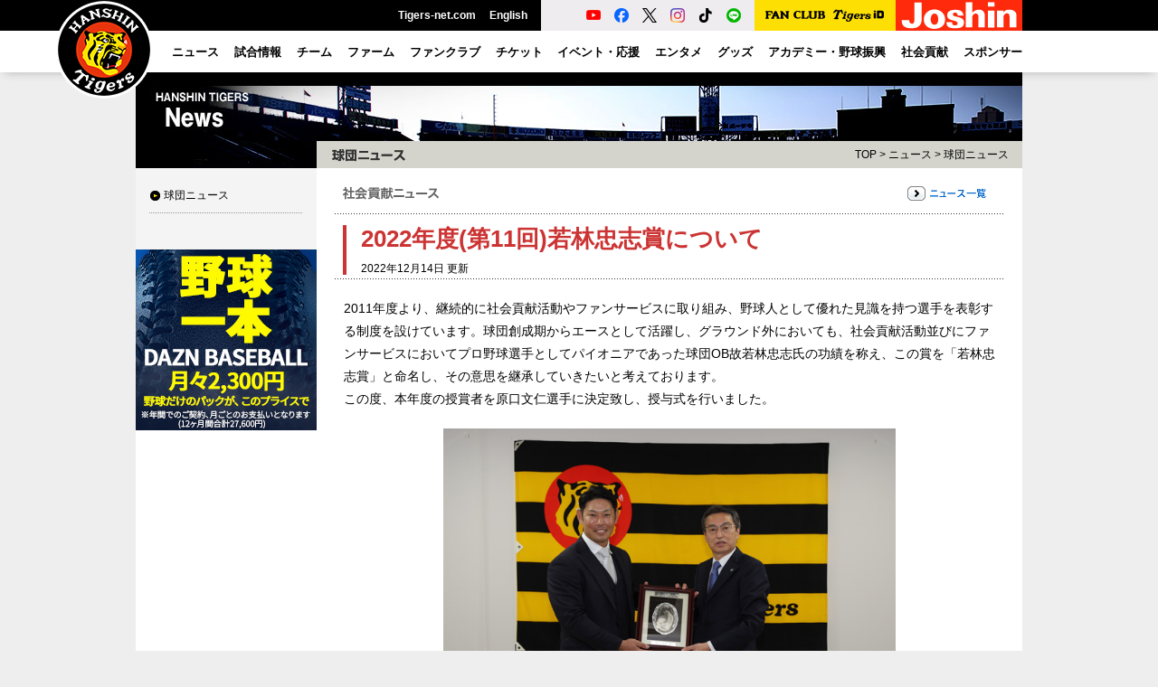

--- FILE ---
content_type: text/html
request_url: https://hanshintigers.jp/news/topics/info_8441.html
body_size: 8690
content:
<!DOCTYPE html PUBLIC "-//W3C//DTD XHTML 1.0 Transitional//EN" "http://www.w3.org/TR/xhtml1/DTD/xhtml1-transitional.dtd">
<html xmlns="http://www.w3.org/1999/xhtml" xml:lang="ja" lang="ja">
<head>
 <meta http-equiv="Content-Type" content="text/html; charset=utf-8" />
 <meta http-equiv="Content-Style-Type" content="text/css" />
 <meta http-equiv="Content-Script-Type" content="text/javascript" />
 <meta http-equiv="imagetoolbar" content="no" />
 <meta name="robots" content="all" />
 <meta name="copyright" content="(C) HANSHIN Tigers." />
 <meta name="keywords" content="プロ野球,球団,野球,球場,チケット,メッシュジャージ,ナンバージャージ,メガホン,トラッキー,ユニホーム,虎,甲子園" />
 <meta name="description" content="阪神タイガースの球団オフィシャルサイト。試合速報や選手名鑑、チケット情報、グッズの販売など。" />
 <title>2022年度(第11回)若林忠志賞について｜球団ニュース｜ニュース｜阪神タイガース公式サイト</title>
 <script type="text/javascript" src="/common/js/jquery.js"></script>
 <script type="text/javascript" src="/common/js/jquery.tools.js"></script>
 <script type="text/javascript" src="/common/js/common.js"></script>
 <script type="text/javascript" src="/common/js/swfobject.js"></script>
 <script type="text/javascript" src="/common/js/news.js"></script>
 <link rel="stylesheet" type="text/css" media="all" href="/common/css/news.css" />
 <script type="text/javascript" src="/common/js/ga.js"></script>
</head>

<body id="news" class="topics">
<a name="top" id="top"></a>
<div id="layout"><div class="bg-wrap"><!--LAYOUT-->
<!-- Google Tag Manager (noscript) -->
<noscript><iframe src="https://www.googletagmanager.com/ns.html?id=GTM-TWJTTX"
height="0" width="0" style="display:none;visibility:hidden"></iframe></noscript>
<!-- End Google Tag Manager (noscript) -->

<div id="header" class="p-header">
    <!--HEADER-->
    <div class="p-header-menu">
        <h1 class="p-header-menu__logo"><a href="https://hanshintigers.jp/"><img src="/img/2025/header/logo_marutora.png" alt="タイガースロゴ" width="110" height="110"></a></h1>
        <ul class="p-header-menu__other">
            <li><a href="https://hanshintigers.jp/home/tigersnet/">Tigers-net.com</a></li>
            <li><a href="https://hanshintigers.jp/en/">English</a></li>
        </ul>
        <ul class="p-header-menu__sns">
            <li><a href="https://www.youtube.com/channel/UCqm35j3ustKFyXQVnX5tlXw" target="_blank"><img src="/img/2025/header/icon_youtube.png" alt="YouTube球団公式アカウント"></a></li>
            <li><a href="https://www.facebook.com/tigersdreamlink" target="_blank"><img src="/img/2025/header/icon_facebook.png" alt="Facebook球団公式アカウント"></a></li>
            <li><a href="https://x.com/tigersdreamlink" target="_blank"><img src="/img/2025/header/icon_x.png" alt="X球団公式アカウント"></a></li>
            <li><a href="https://www.instagram.com/hanshintigers_official/" target="_blank"><img src="/img/2025/header/icon_instagram.png" alt="Instagram球団公式アカウント"></a></li>
            <li><a href="https://www.tiktok.com/@hanshintigers_officialPR" target="_blank"><img src="/img/2025/header/icon_tiktok.png" alt="TikTok球団公式アカウント"></a></li>
            <li><a href="https://page.line.me/hanshintigers" target="_blank"><img src="/img/2025/header/icon_line.png" alt="LINE球団公式アカウント"></a></li>
        </ul>
        <div class="p-header-menu__fcid"><a href="https://id.hanshintigers.jp/system/"><img src="/img/2025/header/logo_fc_id.png" alt="Tigers FAN CLUB Tigers ID"></a></div>
        <div class="p-header-menu__joshin"><a href="https://shop.joshin.co.jp/" target="_blank" data-gtm-click="banner_header_joshin"><img src="/img/2025/header/joshin.gif" alt="Joshin" width="140" height="34" /></a></div>
    </div>
    <div class="p-header-global-wrapper">
        <span class="p-header-global-background js-menu-bg"></span>
        <div class="p-header-global-inner">
            <!--GN-->
            <ul class="p-header-global" id="gn">
                <li class="p-header-global__menu"><a href="https://hanshintigers.jp/news/topics/all/"><span>ニュース</span></a></li>
                <li class="p-header-global__menu js-perent-menu"><a href="https://hanshintigers.jp/game/"><span>試合情報</span></a>
                    <div class="p-header-global__menu__wrapper">
                        <div class="p-header-global__menu__inner">
                            <div class="p-header-global__menu__thumbnail">
                                <a href="https://hanshintigers.jp/game/schedule/"><img src="/img/2025/header/menu_game.jpg" alt="一軍試合日程"><span>一軍試合日程</span></a>
                            </div>
                            <ul class="p-header-global__menu__block p-header-global__submenu">
                                <li><a href="https://hanshintigers.jp/game/schedule/">一軍試合日程</a></li>
                                <li><span href="https://score.hanshintigers.jp/game/score/">一軍試合速報</span></li>
                                <li><span href="https://hanshintigers.jp/game/regist/">一軍登録選手</span></li>
                                <li><span href="https://hanshintigers.jp/game/standings/">順位表</span></li>
                                <li><span href="https://hanshintigers.jp/game/other/">他球場経過</span></li>
                                <li><a href="https://hanshintigers.jp/news/media/">放送予定</a></li>
                                <li><span href="https://hanshintigers.jp/game/sakinori/">先乗り情報局</span></li>
                                <li><span href="https://hanshintigers.jp/entertainment/download/pockecal.html">ポケットカレンダー</span></li>
                            </ul>
                            <div class="p-header-global__menu__block--wide">
                                <p class="p-header-global__menu__heading">球場案内</p>
                                <ul class="p-header-global__submenu">
                                    <li><a href="https://hanshintigers.jp/ticket/stadium/koshien.html">阪神甲子園球場</a></li>
                                    <li><a href="https://hanshintigers.jp/ticket/stadium/kyocera.html">京セラドーム大阪</a></li>
                                    <li><a href="https://zerocarbon-bp.hanshin.co.jp/" target="_blank">日鉄鋼板 ＳＧＬスタジアム 尼崎</a></li>
                                </ul>
                            </div>
                        </div>
                    </div>
                </li>
                <li class="p-header-global__menu js-perent-menu"><a href="https://hanshintigers.jp/data/"><span>チーム</span></a>
                    <div class="p-header-global__menu__wrapper">
                        <div class="p-header-global__menu__inner">
                            <div class="p-header-global__menu__thumbnail">
                                <a href="https://hanshintigers.jp/data/player/"><img src="/img/2025/header/menu_team.jpg" alt="選手プロフィール"><span>選手プロフィール</span></a>
                            </div>
                            <ul class="p-header-global__menu__block p-header-global__submenu">
                                <li><a href="https://hanshintigers.jp/data/player/">選手プロフィール</a></li>
                                <li><a href="https://hanshintigers.jp/data/staff/">監督・コーチプロフィール</a></li>
                                <li><a href="https://hanshintigers.jp/data/info/">チームスローガン</a></li>
                                <li><span href="https://hanshintigers.jp/game/stats_team/bat27.html">チーム投打成績</span></li>
                                <li><span href="https://hanshintigers.jp/game/stats_league/bat27.html">セ・リーグ投打成績</span></li>
                                <li><span href="https://hanshintigers.jp/data/record/">記録カウントダウン</span></li>
                                <li><a href="https://hanshintigers.jp/data/draft/">ドラフト</a></li>
                                <li><a href="https://hanshintigers.jp/data/resign/">契約更改</a></li>
                            </ul>
                            <ul class="p-header-global__menu__block p-header-global__submenu">
                                <li><a href="https://hanshintigers.jp/news/camp2025/">春季キャンプ</a></li>
                                <li><a href="https://hanshintigers.jp/news/autumn_camp2025/">秋季キャンプ</a></li>
                                <li><a href="https://hanshintigers.jp/data/history/">タイガースヒストリー</a></li>
                                <li><a href="https://hanshintigers.jp/data/uniform/">ユニフォーム物語</a></li>
                            </ul>
                        </div>
                    </div>
                </li>
                <li class="p-header-global__menu"><a href="https://zerocarbon-bp.hanshin.co.jp/" target="_blank"><span>ファーム</span></a></li>
                <li class="p-header-global__menu js-perent-menu"><a href="https://hanshintigers.jp/fanclub/"><span>ファンクラブ</span></a>
                    <div class="p-header-global__menu__wrapper">
                        <div class="p-header-global__menu__inner">
                            <div class="p-header-global__menu__thumbnail">
                                <a href="https://hanshintigers.jp/fanclub/ticket/"><img src="/img/2025/header/menu_fanclub.jpg" alt="チケット購入"><span>チケット購入</span></a>
                            </div>
                            <ul class="p-header-global__menu__block p-header-global__submenu">
                                <li><a href="https://hanshintigers.jp/fanclub/join/">2026年度ファンクラブ入会</a></li>
                                <li><a href="https://hanshintigers.jp/fanclub/topics/">ニュース</a></li>
                                <li><a href="https://hanshintigers.jp/fanclub/goods/">グッズ販売</a></li>
                                <li><a href="https://hanshintigers.jp/fanclub/torapo/exchange.html">虎ポイントアイテム交換</a></li>
                                <li><a href="https://hanshintigers.jp/fanclub/ticket/">チケット購入</a></li>
                                <li><a href="https://hanshintigers.jp/fanclub/event/cheer_2026.html">応援デー</a></li>
                                <!--<li><a href="https://hanshintigers.jp/fanclub/event/presentsday.html">プレゼントデー</a></li>
                                <li><a href="https://tigersfanclub.jp/rd/551/">TORACOスペシャルデー</a></li>-->
                            </ul>
                            <ul class="p-header-global__menu__block p-header-global__submenu">
                                <li><a href="https://hanshintigers.jp/fanclub/event/practice_2026.html">練習見学会&amp;記念撮影会</a></li>
                                <li><a href="https://hanshintigers.jp/fanclub/event/kidsglobe_2026.html">KIDSイベント</a></li>
                                <li><a href="https://hanshintigers.jp/fanclub/join/2026add/family/">2026年度ファミリー申請</a></li>
                                <li><a href="https://hanshintigers.jp/fanclub/agreement/">会員規約</a></li>
                            </ul>
                        </div>
                    </div>
                </li>
                <li class="p-header-global__menu js-perent-menu"><a href="https://hanshintigers.jp/ticket/"><span>チケット</span></a>
                    <div class="p-header-global__menu__wrapper">
                        <div class="p-header-global__menu__inner">
                            <div class="p-header-global__menu__thumbnail">
                                <a href="https://hanshintigers.jp/ticket/"><img src="/img/2025/header/menu_ticket.jpg" alt="チケット情報"><span>チケット情報</span></a>
                            </div>
                            <div class="p-header-global__menu__block--wide">
                                <p class="p-header-global__menu__heading"><a href="https://hanshintigers.jp/ticket/">チケット情報</a></p>
                                <ul class="p-header-global__menu__block p-header-global__submenu">
                                    <li><a href="https://hanshintigers.jp/ticket/price.html">料金表</a></li>
                                    <li><span href="https://hanshintigers.jp/ticket/#ticket_area">空席情報</span></li>
                                </ul>
                                <p class="p-header-global__menu__heading">チケット購入</p>
                                <ul class="p-header-global__submenu">
                                    <!--<li><a href="https://hanshintigers.jp/ticket/postseason/">阪神甲子園球場（クライマックスシリーズ）</a></li>-->
                                    <li><span href="https://hanshintigers.jp/rd/5405/">阪神甲子園球場（公式戦）</span></li>
                                    <li><span href="https://hanshintigers.jp/rd/5406/">京セラドーム大阪（公式戦）</span></li>
                                    <li><a href="https://hanshintigers.jp/rd/5403/">阪神甲子園球場（オープン戦）</a></li>
                                    <li><a href="https://hanshintigers.jp/rd/5404/">京セラドーム大阪（オープン戦）</a></li>
                                </ul>
                            </div>
                            <ul class="p-header-global__menu__block--wide p-header-global__submenu">
                                <li><span href="https://hanshintigers.jp/ticket/regular/kurashiki/">倉敷マスカットスタジアム</span></li>
                                <li><span href="https://zerocarbon-bp.hanshin.co.jp/ticket/" target="_blank">日鉄鋼板 ＳＧＬスタジアム 尼崎</span></li>
                                <li><a href="https://hanshintigers.jp/ticket/group/plan/">団体入場券</a></li>
                                <li><a href="https://koshien.hanshin.co.jp/reserve/" target="_blank">年間予約席</a></li>
                                <li><a href="https://hanshintigers.jp/ticket/event/season-ticket2026/">京セラドーム大阪シーズンチケット</a></li>
                            </ul>
                        </div>
                    </div>
                </li>
                <li class="p-header-global__menu js-perent-menu"><a href="https://hanshintigers.jp/event/"><span>イベント・応援</span></a>
                    <div class="p-header-global__menu__wrapper">
                        <div class="p-header-global__menu__inner">
                            <div class="p-header-global__menu__thumbnail">
                                <a href="https://hanshintigers.jp/event/"><img src="/img/2025/header/menu_event.jpg" alt="イベント日程"><span>イベント日程</span></a>
                            </div>
                            <div class="p-header-global__menu__block">
                                <p class="p-header-global__menu__heading"><a href="https://hanshintigers.jp/event/">イベント日程</a></p>
                                <ul class="p-header-global__submenu">
                                    <li><span href="https://hanshintigers.jp//event/game/b-luck_dynamite2025/">TIGERS B-LUCK DYNAMITE SERIES</span></li>
                                    <li><span href="https://hanshintigers.jp/event/game/ultra2025/">ウル虎の夏</span></li>
                                    <li><span href="https://hanshintigers.jp/toraco/">TORACO</span></li>
                                    <li><a href="https://hanshintigers.jp/home/fankan/">ファン感謝デー</a></li>
                                    <li><span href="https://hanshintigers.jp/lp/event_family_with_tigers2025/">Family with Tigers</span></li>
                                    <li><span href="https://hanshintigers.jp/lp/player_quiz/">タイガース選手クイズ</span></li>
                                </ul>
                            </div>
                            <ul class="p-header-global__menu__block p-header-global__submenu">
                                <li><a href="https://hanshintigers.jp/game/manner/">観戦マナー</a></li>
                                <li><a href="https://hanshintigers.jp/data/march/">ヒッティングマーチ</a></li>
                                <li><a href="https://hanshintigers.jp/data/themesong/">選手登場曲</a></li>
                                <li><a href="https://hanshintigers.jp/entertainment/mascot/">マスコット紹介</a></li>
                                <li><a href="https://hanshintigers.jp/entertainment/girls/">TigersGirls</a></li>
                            </ul>

                        </div>
                    </div>
                </li>
                <li class="p-header-global__menu js-perent-menu"><a href="https://hanshintigers.jp/entertainment/"><span>エンタメ</span></a>
                    <div class="p-header-global__menu__wrapper">
                        <div class="p-header-global__menu__inner">
                            <div class="p-header-global__menu__thumbnail">
                                <a href="https://hanshintigers.jp/entertainment/photo/2025/"><img src="/img/2025/header/menu_entertainment.jpg" alt="ゲームフォト"><span>ゲームフォト</span></a>
                            </div>
                            <ul class="p-header-global__menu__block p-header-global__submenu">
                                <li><a href="https://hanshintigers.jp/entertainment/photo/2025/">ゲームフォト</a></li>
                                <li><a href="https://hanshintigers.jp/home/toratele/">虎テレ</a></li>
                                <li><a href="https://hanshintigers.jp/home/mobile/">モバイルサイト</a></li>
                                <li><a href="https://hanshintigers.jp/entertainment/column/kodama/">マンスリーコラム「虎魂」</a></li>
                                <li><a href="https://toratown.hanshintigers.jp/" target="_blank">虎タウン</a></li>
                                <li><a href="https://hanshintigers.jp/entertainment/download/">壁紙ダウンロード</a></li>
                            </ul>
                        </div>
                    </div>
                </li>
                <li class="p-header-global__menu js-perent-menu"><a href="https://hanshintigers.jp/goods/"><span>グッズ</span></a>
                    <div class="p-header-global__menu__wrapper">
                        <div class="p-header-global__menu__inner">
                            <div class="p-header-global__menu__thumbnail">
                                <a href="https://hanshintigers.jp/goods/tshop/"><img src="/img/2025/header/menu_goods.jpg" alt="T-SHOP(オンラインショップ)"><span>T-SHOP(オンラインショップ)</span></a>
                            </div>
                            <ul class="p-header-global__menu__block--wide p-header-global__submenu">
                                <li><a href="https://hanshintigers.jp/goods/tshop/">T-SHOP(オンラインショップ)</a></li>
                                <li><a href="https://hanshintigers.jp/goods/alps/">タイガースチームショップアルプス</a></li>
                                <li><a href="https://hanshintigers.jp/goods/dugout/">ファンショップダグアウト</a></li>
                                <li><a href="https://hanshintigers.jp/goods/clubhouse/">チームショップクラブハウス</a></li>
                                <li><a href="https://hanshintigers.jp/goods/base/">ファンショップベース</a></li>
                                <li><a href="https://hanshintigers.jp/goods/shop/">阪神タイガースショップ</a></li>
                            </ul>
                            <ul class="p-header-global__menu__block p-header-global__submenu">
                                <li><a href="https://hanshintigers.jp/home/torapo/">虎ポイント</a></li>
                                <li><a href="https://hanshintigers.jp/goods/licensee/">ライセンシー募集</a></li>
                                <li><span href="https://shop.hanshintigers.jp/ec/shop/sttc/licencegoods/index.html" target="_blank">ライセンス商品紹介</span></li>
                            </ul>
                        </div>
                    </div>
                </li>
                <li class="p-header-global__menu js-perent-menu"><a href="https://hanshintigers.jp/academy/"><span>アカデミー・野球振興</span></a>
                    <div class="p-header-global__menu__wrapper">
                        <div class="p-header-global__menu__inner">
                            <div class="p-header-global__menu__thumbnail">
                                <a href="https://hanshintigers.jp/academy/"><img src="/img/2025/header/menu_academy.jpg" alt="アカデミー"><span>アカデミー</span></a>
                            </div>
                            <div class="p-header-global__menu__block">
                                <p class="p-header-global__menu__heading"><a href="https://hanshintigers.jp/academy/">アカデミー</a></p>
                                <ul class="p-header-global__submenu">
                                    <li><a href="https://hanshintigers.jp/academy/baseball_school/">ベースボールスクール</a></li>
                                    <li><a href="https://hanshintigers.jp/academy/dance_school/">ダンススクール</a></li>
                                    <li><a href="https://hanshintigers.jp/academy/online_baseball_school/">ムービーレッスン</a></li>
                                </ul>
                            </div>
                            <div class="p-header-global__menu__block--wide">
                                <p class="p-header-global__menu__heading"><a href="https://hanshintigers.jp/promotion/">野球振興</a></p>
                                <ul class="p-header-global__submenu">
                                    <li><a href="https://hanshintigers.jp/data/hanshintigers_women/">阪神タイガース Women（女子硬式）</a></li>
                                    <li><a href="https://hanshintigers.jp/community/promotion/junior/">阪神タイガースジュニアチーム（小学生軟式）</a></li>
                                    <li><a href="https://hanshintigers.jp/community/tigers-cup/">タイガースカップ（中学生硬式）</a></li>
                                    <li><a href="https://hanshintigers.jp/promotion/guest_teacher/">ゲストティーチャー（小学生）</a></li>
                                    <li><a href="https://hanshintigers.jp/promotion/ipbl/">独立リーグとの交流（地域振興）</a></li>
                                    <li><span href="https://hanshintigers.jp/promotion/camp/">春・秋キャンプ　ファーム地方試合</span></li>
                                    <li><a href="https://hanshintigers.jp/promotion/visit/">幼稚園・保育所訪問</a></li>
                                </ul>
                            </div>
                        </div>
                    </div>

                </li>
                <li class="p-header-global__menu js-perent-menu"><a href="https://hanshintigers.jp/community/"><span>社会貢献</span></a>

                    <div class="p-header-global__menu__wrapper">
                        <div class="p-header-global__menu__inner">
                            <div class="p-header-global__menu__thumbnail">
                                <a href="https://hanshintigers.jp/community/society/"><img src="/img/2025/header/menu_community.jpg" alt="社会貢献活動報告"><span>社会貢献活動報告</span></a>
                            </div>
                            <div class="p-header-global__menu__block">
                                <p class="p-header-global__menu__heading"><a href="https://hanshintigers.jp/community/">社会貢献活動</a></p>
                                <ul class="p-header-global__submenu">
                                    <li><a href="https://hanshintigers.jp/community/wakabayashi/">若林忠志賞</a></li>
                                    <li><a href="https://hanshintigers.jp/community/charity/">チャリティー活動</a></li>
                                    <li><a href="https://hanshintigers.jp/community/donation/">選手による寄付・寄贈</a></li>
                                    <li><a href="https://hanshintigers.jp/community/baseball_invite/">少年少女野球招待</a></li>
                                </ul>
                            </div>

                        </div>
                    </div>
                </li>
                <li class="p-header-global__menu js-perent-menu"><a href="https://hanshintigers.jp/home/sponsor/"><span>スポンサー</span></a>


                    <div class="p-header-global__menu__wrapper">
                        <div class="p-header-global__menu__inner">
                            <div class="p-header-global__menu__thumbnail">
                                <a href="https://hanshintigers.jp/home/sponsor/"><img src="/img/2025/header/menu_sponsor.jpg" alt="オフィシャルスポンサー"><span>オフィシャルスポンサー</span></a>
                            </div>
                            <ul class="p-header-global__menu__block p-header-global__submenu">
                                <li><a href="https://hanshintigers.jp/home/sponsor/farm.html">ファームスポンサー</a></li>
                                <li><a href="https://hanshintigers.jp/data/hanshintigers_women/">Womenスポンサー</a></li>
                                <li><span href="https://hanshintigers.jp/home/sponsor/society.html">社会貢献スポンサー</span></li>
                                <li><a href="https://hanshintigers.jp/promotion/">野球振興スポンサー</a></li>
                            </ul>
                            <ul class="p-header-global__menu__block p-header-global__submenu">
                                <li><a href="https://hanshintigers.jp/home/sponsor/">オフィシャルスポンサー</a></li>
                                <li><a href="https://hanshintigers.jp/home/sponsor/partner.html">パートナー一覧</a></li>
                                <li><a href="https://hanshintigers.jp/home/sponsor/supported.html">冠試合</a></li>
                                <li><a href="https://hanshintigers.jp/home/sponsor/presented.html">公式戦賞品提供</a></li>
                                <li><a href="https://hanshintigers.jp/home/sponsor/campaign.html">キャンペーン</a></li>
                            </ul>
                            <!-- <div class="p-header-global__menu__block">
                                <p class="p-header-global__menu__heading">イベントスポンサー</p>
                                <ul class="p-header-global__submenu">
                                    <li><a href="https://hanshintigers.jp/90th/#legends-day">Tigers Legends Day</a></li>
                                    <li><span href="">ウル虎の夏2025</span></li>
                                    <li><span href="">TIGERS B-LUCK DYNAMITE SERIES</span></li>
                                </ul>
                            </div> -->
                        </div>
                    </div>
                </li>
            </ul>
            <!--GN-->
        </div>
        <!--HEADER-->
    </div>
</div>

 <div id="container"><div class="wrap"><!--CONTAINER-->
  <h2 class="ct">ニュース</h2>
  <div id="side"><!--SIDE-->
   <div id="ln"><!--LN-->
    <ul>
     <li id="ln_topics"><a href="/news/topics/">球団ニュース</a></li>
    </ul>
   <!--LN--></div>

<div id="sp-banner"><!--BANNER-->
<p id="sp-banner-area">
<a href="http://hanshintigers.jp/banner/cc/dazn_250328.html" target="_blank" data-gtm-click="/banner/img/bnr_con_dazn_250328.jpg" onclick="ga('send', 'event', 'banner_con_rect', 'click', this.href);"><img src="/banner/img/bnr_con_dazn_250328.jpg" alt="レクタングルバナー" width="200" height="200" /></a>
</p><!--BANNER--></div>          
<div id="fc-banner">
<!--FC�Љ�
<p>
<a href="https://tigersfanclub.jp/system/side_topics_entry"><img src="/banner/img/bnr_fc_150807.jpg" alt="" /></a>
</p>-->

<!--��������
<p>
<a href="https://tigersfanclub.jp/system/side_early_entry"><img src="/banner/img/bnr_fc_150814.jpg" alt="" /></a>
</p>-->

<!--�F�B�Љ�
<p>
<a href="https://tigersfanclub.jp/system/side_friend_entry"><img src="/banner/img/bnr_fc_150828.jpg" alt="" /></a>
</p>-->


<!--���T�Љ�
<p>
<a href="https://tigersfanclub.jp/system/side_goods_entry"><img src="/banner/img/bnr_fc_150904.jpg" alt="" /></a>
</p>-->


<!--�t�@�~���[�\��
<p>
<a href="https://tigersfanclub.jp/system/side_family_entry"><img src="/banner/img/bnr_fc_150821.jpg" alt="" /></a>
</p>-->


</div>
  <!--SIDE--></div>

  <div id="main"><!--MAIN-->
   <h3 class="pt">球団ニュース</h3>
   <p id="tp"><a href="/">TOP</a> &gt; <a href="../">ニュース</a> &gt; <a href="./">球団ニュース</a></p>
   <div id="article"><!--ARTICLE-->
    <div id="news-category">
     <p class="category-name"><img src="images/st_social.gif" alt="社会貢献ニュース" width="124" height="16" /></p>
     <p class="back"><a href="list_social.html"><img src="../img/bt_newslist.gif" alt="ニュース一覧" width="87" height="16" /></a></p>
    </div>
    <div id="news-title">
     <dl>
      <dt>2022年度(第11回)若林忠志賞について</dt>
      <dd>2022年12月14日 更新</dd>
     </dl>
    </div>
    <div id="link-sns">
        <a href="//twitter.com/share" class="twitter-share-button" data-count="horizontal">Tweet</a><script type="text/javascript" src="//platform.twitter.com/widgets.js"></script>
        <iframe src="//www.facebook.com/plugins/like.php?href=https%3A%2F%2Fhanshintigers.jp%2Fnews%2Ftopics%2Finfo_8441.html&amp;layout=button_count&amp;show_faces=true&amp;width=450&amp;action=like&amp;font&amp;colorscheme=light&amp;height=20" scrolling="no" frameborder="0" style="border:none; overflow:hidden; width:105px; height:20px;" allowTransparency="true"></iframe>
    </div>
    <div id="news-entry"><!--ENTRY-->
<p>2011年度より、継続的に社会貢献活動やファンサービスに取り組み、野球人として優れた見識を持つ選手を表彰する制度を設けています。球団創成期からエースとして活躍し、グラウンド外においても、社会貢献活動並びにファンサービスにおいてプロ野球選手としてパイオニアであった球団OB故若林忠志氏の功績を称え、この賞を「若林忠志賞」と命名し、その意思を継承していきたいと考えております。<br/>この度、本年度の授賞者を原口文仁選手に決定致し、授与式を行いました。</p><p class="img-c-nb"><img src="img/img_221214_2_1.jpg" width="500"</p><p class="link"><a href="/community/wakabayashi/">「若林忠志賞」について</a></p><h4>2022年度 授賞者</h4><p>原口文仁選手</p><h4>授賞理由</h4><p>原口文仁選手は、2018年末に患った大腸癌から翌年見事に復活を果たし、2019年から自身の経験を広く伝える癌の啓発活動に取り組み、小児がん医療ケア施設への訪問や、成績に応じた金額の寄付を毎年継続するなど、社会貢献活動を行っています。社会貢献活動に取り組む姿勢は、プロ野球選手の模範として良き手本となり、今後のより積極的かつ継続的な活動を期待し選出されました。</p><h4>授与式</h4><p>阪神タイガース球団施設にて挙行。<br />表彰状、記念楯並びに賞金と※活動資金が授与されました。</p><p>※授賞理由となった社会貢献活動等を授賞者本人が授賞後も実施することを支援するための資金として交付されるものです。</p><h5>原口文仁選手コメント</h5><p>この度、このような素晴らしい賞をいただき、大変光栄です。これまでの活動が、病気のこどもたちや、ご家族の方々の力に少しでもなっているとすれば本当に嬉しい限りです。この活動は、自分自身、プロ野球選手としてプレーする上での１つの大きなモチベーションになっていますし、これからも1年でも長く続けることができるように、日々頑張っていきます。</p><p class="link"><a href="/community/wakabayashi/#ceremony">歴代の授賞者と主な授賞理由はこちら</a></p><br /><p class="link"><a href="/data/player/2023/94.html">原口文仁選手プロフィール</a></p><p class="link"><a href="/news/topics/info_7810.html">原口文仁選手医療ケア施設へ寄付</a></p><p class="link"><a href="/community/">社会貢献活動</a></p><p class="link"><a href="/entertainment/wakabayashi/">「若林忠志」とは</a></p>
    <!--ENTRY--></div>
   <!--ARTICLE--></div>
  <!--MAIN--></div>
 <!--CONTAINER--></div></div>


<div id="footer" class="p-footer">
    <!--FOOTER-->
    <div class="p-footer__sponsor">
        <div class="p-footer__inner">
            <div class="p-footer__sponsor">
                <p class="p-footer__heading"><a href="//hanshintigers.jp/home/sponsor/">OFFICIAL SPONSOR</a></p>
                <ul class="p-footer__sponsor__list">
                    <li><a href="https://shop.joshin.co.jp/" target="_blank" data-gtm-click="banner_footer_joshin"><img src="/img/2025/footer/sp_joshin.jpg" alt="上新電機株式会社" width="160" height="54" /></a></li>
                    <li><a href="https://www.mizuno.jp/" target="_blank" data-gtm-click="banner_footer_mizuno"><img src="/img/2025/footer/sp_mizuno.jpg" alt="ミズノ株式会社" width="160" height="54" /></a></li>
                    <li><a href="https://www.lawson.co.jp/index.html" target="_blank" data-gtm-click="banner_footer_lawson"><img src="/img/2025/footer/sp_lawson.jpg" alt="LAWSON" width="160" height="54" /></a></li>
                    <li><a href="https://www.asahibeer.co.jp/" target="_blank" data-gtm-click="banner_footer_asahi"><img src="/img/2025/footer/sp_asahi.jpg" alt="アサヒビール" width="160" height="54" /></a></li>
                    <li><a href="https://www.jibunbank.co.jp/?code=JB0010211201" target="_blank" data-gtm-click="banner_footer_jibun"><img src="/img/2025/footer/sp_jibun.jpg" alt="auじぶん銀行株式会社" width="160" height="54" /></a></li>
                </ul>
            </div>
            <div id="season_logo"><a href="/data/info/"><img src="/img/2026/footer/season_logo.png" width="184" height="100" alt="2026シーズンロゴ"></a></div>
        </div>
    </div>

    <div class="p-footer__menu">
        <div class="p-footer__inner">
            <ul class="p-footer__menu__list">
                <li><a href="//hanshintigers.jp/home/corporate/">会社概要</a></li>
                <li><a href="//hanshintigers.jp/home/company/">球団の基本姿勢</a></li>
                <li><a href="//hanshintigers.jp/home/policy/">公式サイト運営管理方針</a></li>
                <li><a href="//hanshintigers.jp/home/privacy/">個人情報の取り扱い</a></li>
                <li><a href="//hanshintigers.jp/home/ad/">広告掲載のご案内</a></li>
                <li><a href="//hanshintigers.jp/home/qa/">問い合わせ・Q&amp;A</a></li>
                <li><a href="//hanshintigers.jp/home/link/">リンク集</a></li>
            </ul>
            <p id="copyrights">&copy; HANSHIN Tigers</p>
        </div>
    </div>
    <!--FOOTER-->
</div>

<!--LAYOUT--></div></div>
</body>
</html>
